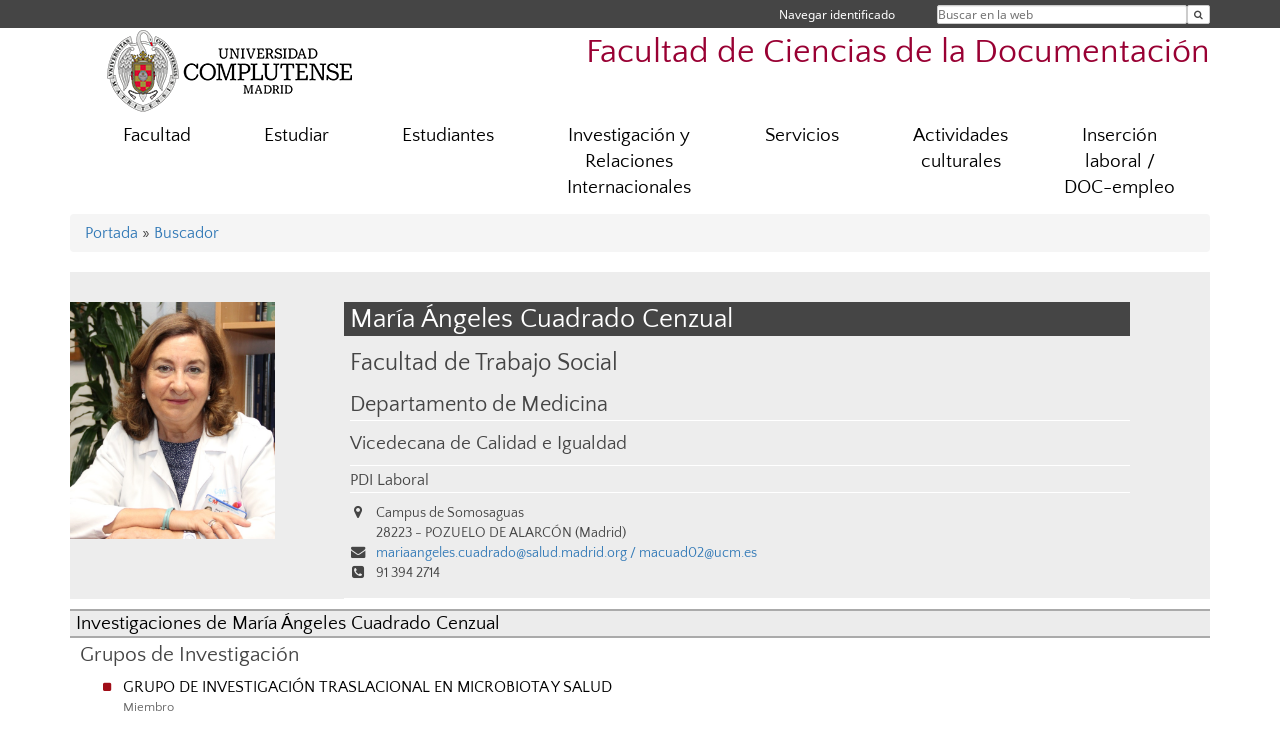

--- FILE ---
content_type: text/html; charset=UTF-8
request_url: https://documentacion.ucm.es/directorio?id=27918
body_size: 5425
content:
<!DOCTYPE html>
<html lang="es">
<head>
	<meta charset="UTF-8" />
	<meta http-equiv="X-UA-Compatible" content="IE=edge">
    <meta name="viewport" content="width=device-width, initial-scale=1">
	<title>Facultad de Ciencias de la Documentación</title>
	
	<meta name="description" content="La Universidad Complutense de Madrid es una institución de larga trayectoria y amplio reconocimiento social que aspira a situarse entre las primeras universidades de Europa y a consolidarse como centro de referencia para el continente latinoamericano" />
	<meta name="keywords" content="Universidad Complutense de Madrid, Complutense, UCM, Educación, Innovación, Universidad de excelencia, Formación, Grado, Máster, Doctorado, Postgrado" />
	<link rel="apple-touch-icon" sizes = "192x192" href="/themes/ucm16/media/img/favicon-192.png" />
	<link rel="shortcut icon" href="/themes/ucm16/media/img/logoucm.ico" />
	<link rel="icon" href="/themes/ucm16/media/img/logoucm.ico" />
	<link type="text/css" media="screen" rel="stylesheet" href="/themes/ucm16/css/bootstrap.css" />
	<link type="text/css" media="all" rel="stylesheet" href="/themes/ucm16/css/font-awesome.min.css" />
	<link type="text/css" media="screen" rel="stylesheet" href="/themes/ucm16/css/ucm-theme.css" />
	<link type="text/css" media="screen" rel="stylesheet" href="/themes/ucm16/css/ucm.css" />
	<link type="text/css" media="screen" rel="stylesheet" href="/themes/ucm16/css/ucm-wg.css" />
	<link type="text/css" media="print" rel="stylesheet" href="/themes/ucm16/css/print.css" />
	<link type="text/css" media="all" rel="stylesheet" href="/themes/ucm16/css/app_directorio.css" />	
</head>
<body>
	<header>
		<div id="barra">
			<div class="container">
								
				<ul class="ul-menu">
					<li>
				        <div id="buscador">
				            <form action="https://documentacion.ucm.es/buscador" method="get" class="posicion_buscar form-inline" id="formbuscador">
								<label for="search" class="search_label">Buscar en la web</label>
								<input type="search" id="search" name="search" placeholder="Buscar en la web" required />
								<input type="hidden" name="csrf" value="34b1cee5857f61a7fcbbf7cb982db253fda1067615a1fdd8eb1d25fbef0b2a93">
								<button type="submit" class="botonbusca" id="btsearch" title="Buscar en la web" aria-label="Buscar en la web"><span class="fa fa-search" aria-hidden="true" title="Buscar en la web"></span></button>
							</form>
								<button class="botoncerrar" id="cerrar_buscador" aria-label="Cerrar buscador"><span class="fa fa-times" aria-hidden="true" title="Cerrar buscador"></span></button>
					    </div>
					</li>
					<li>	
						<nav class="navbar" role="navigation" id="menusuperior">
							<div class="navbar-header">
								<button type="button" class="navbar-toggle" data-toggle="collapse" data-target=".navbar-sup-collapse" id="collapse-personal">
									<span class="sr-only">Desplegar navegación</span>
									<span class="fa fa-user fa-2x"></span>
					            </button>
							</div>
							<div id="contenido-menusuperior" class="collapse navbar-collapse navbar-sup-collapse">
								<ul class="nav navbar-nav" >
									
					<li class="iniciasesion"><a href="/login_sso/" title="Navegar identificado">Navegar identificado</a></li>																		
								</ul>
							</div>
						</nav>				
					</li>
					<li>
						<ul id="lg_items">
							
										</ul>
					</li>
				</ul>
			</div>
		</div>
		
		<div class="container" id="cabecera">
			<div class="row">
				<div class="col-lg-5 col-sm-5 col-xs-12" id="logo">
					<a href="https://www.ucm.es/" title="Universidad Complutense de Madrid">
						<img src="/themes/ucm16/media/img/logo.png" alt="ucm" title="Universidad Complutense de Madrid" />
					</a>
				</div>
				<div class="col-lg-7 col-sm-7 col-xs-12" id="titulo_website">
					<h1 class="web_title" style="font-size: 2.1em;"><a href="https://documentacion.ucm.es/" title="Portada - Facultad de Ciencias de la Documentación">Facultad de Ciencias de la Documentación</a></h1>					
				</div>
			</div>
		</div>
			</header>
	
	<nav class="container navbar navbar-default" role="navigation" id="menu">
		<div class="navbar-header">
			<button type="button" class="navbar-toggle" data-toggle="collapse" data-target=".navbar-ex1-collapse" id="botonmenu">
				<span class="sr-only">Desplegar navegación</span>
				<span class="fa fa-bars"></span>
			</button>
		</div>
 
		<div class="collapse navbar-collapse navbar-ex1-collapse">
			
			<ul class="nav nav-justified" id="contenidomenu">
				<li class="dropdown resalte lead">
					<a title="Facultad" href="/facultad" class="dropdown-toggle" data-toggle="dropdown">Facultad</a>
					<ul class="dropdown-menu" role="menu">
						<li><a title="Gobierno" href="/gobierno">Gobierno</a></li>
						<li><a title="Organización" href="/departamentos_1">Organización</a></li>
						<li><a title="Departamento" href="https://www.ucm.es/dbyd">Departamento</a></li>
						<li><a title="La Facultad y las asociaciones profesionales" href="/la-facultad-y-las-asociaciones-profesionales">La Facultad y las asociaciones profesionales</a></li>
						<li><a title="Reserva y alquiler de espacios" href="/reserva-alquiler">Reserva y alquiler de espacios</a></li>
						<li><a title="Transparencia" href="/transparencia">Transparencia</a></li>
						<li><a title="Elecciones" href="/elecciones-1">Elecciones</a></li>
						<li><a title="Planos" href="/planos-del-edificio">Planos</a></li>
						<li><a title="Localización y contacto" href="/localizacion-y-contacto">Localización y contacto</a></li>
						<li><a title="Historia " href="/historia-">Historia </a></li>
						<li><a href="/facultad" title="Facultad" aria-label="Facultad"><span class="fa fa-plus-circle" aria-hidden="true" title="Facultad"><em class="mas">+</em></span></a></li>
					</ul>
				</li>
				<li class="dropdown resalte lead">
					<a title="Estudiar" href="/estudiar" class="dropdown-toggle" data-toggle="dropdown">Estudiar</a>
					<ul class="dropdown-menu" role="menu">
						<li><a title="Grado" href="/grado">Grado</a></li>
						<li><a title="Másteres" href="/master">Másteres</a></li>
						<li><a title="Doctorado" href="/doctorado">Doctorado</a></li>
						<li><a title="Universidad Mayores" href="/universidad-para-mayores">Universidad Mayores</a></li>
						<li><a title="Títulos Propios" href="/titulos-propios-2">Títulos Propios</a></li>
						<li><a title="Cursos de Encuadernación" href="https://documentacion.ucm.es/curso-de-encuadernacion">Cursos de Encuadernación</a></li>
						<li><a href="/estudiar" title="Estudiar" aria-label="Estudiar"><span class="fa fa-plus-circle" aria-hidden="true" title="Estudiar"><em class="mas">+</em></span></a></li>
					</ul>
				</li>
				<li class="dropdown resalte lead">
					<a title="Estudiantes" href="/alumnos" class="dropdown-toggle" data-toggle="dropdown">Estudiantes</a>
					<ul class="dropdown-menu" role="menu">
						<li><a title="Secretaría de Estudiantes" href="/secretaria-de-estudiantes">Secretaría de Estudiantes</a></li>
						<li><a title="Exámenes" href="/examenes-titulaciones">Exámenes</a></li>
						<li><a title="Horarios" href="/horarios">Horarios</a></li>
						<li><a href="/alumnos" title="Estudiantes" aria-label="Estudiantes"><span class="fa fa-plus-circle" aria-hidden="true" title="Estudiantes"><em class="mas">+</em></span></a></li>
					</ul>
				</li>
				<li class="dropdown resalte lead">
					<a title="Investigación y Relaciones Internacionales" href="/investigacion-1" class="dropdown-toggle" data-toggle="dropdown">Investigación y Relaciones Internacionales</a>
					<ul class="dropdown-menu" role="menu">
						<li><a title="Investigación y Transferencia" href="/investigacion-y-transferencia">Investigación y Transferencia</a></li>
						<li><a title="Relaciones Internacionales y Movilidad" href="/relaciones-internacionales">Relaciones Internacionales y Movilidad</a></li>
						<li><a href="/investigacion-1" title="Investigación y Relaciones Internacionales" aria-label="Investigación y Relaciones Internacionales"><span class="fa fa-plus-circle" aria-hidden="true" title="Investigación y Relaciones Internacionales"><em class="mas">+</em></span></a></li>
					</ul>
				</li>
				<li class="dropdown resalte lead">
					<a title="Servicios" href="/asistencia" class="dropdown-toggle" data-toggle="dropdown">Servicios</a>
					<ul class="dropdown-menu" role="menu">
						<li><a title="Biblioteca" href="http://biblioteca.ucm.es/doc">Biblioteca</a></li>
						<li><a title="Campus Virtual" href="https://cv.ucm.es/CampusVirtual/jsp/index.jsp">Campus Virtual</a></li>
						<li><a title="Sede Electrónica" href="https://e-administracion.ucm.es/">Sede Electrónica</a></li>
						<li><a href="/asistencia" title="Servicios" aria-label="Servicios"><span class="fa fa-plus-circle" aria-hidden="true" title="Servicios"><em class="mas">+</em></span></a></li>
					</ul>
				</li>
				<li class="dropdown resalte lead">
					<a title="Actividades culturales" href="/actividades-cursos-y-conferencias" class="dropdown-toggle">Actividades culturales</a>
				</li>
				<li class="dropdown resalte lead">
					<a title="Inserción laboral / DOC-empleo" href="/empleo-e-insercion-laboral" class="dropdown-toggle" data-toggle="dropdown">Inserción laboral / DOC-empleo</a>
					<ul class="dropdown-menu" role="menu">
						<li><a title="SISE" href="/servicio-de-informacion-sobre-empleo-sise">SISE</a></li>
						<li><a title="Encuesta de Inserción laboral en Documentación" href="/insercion-laboral-en-documentacion">Encuesta de Inserción laboral en Documentación</a></li>
						<li><a title="Encuestas de Inserción laboral (UCM)" href="/estudios-de-insercion-laboral-consejo-social-ucm">Encuestas de Inserción laboral (UCM)</a></li>
						<li><a href="/empleo-e-insercion-laboral" title="Inserción laboral / DOC-empleo" aria-label="Inserción laboral / DOC-empleo"><span class="fa fa-plus-circle" aria-hidden="true" title="Inserción laboral / DOC-empleo"><em class="mas">+</em></span></a></li>
					</ul>
				</li>
			</ul>			
		</div>
	</nav>
	
	<main class="container">
		<ol class="breadcrumb">
<a href="https://documentacion.ucm.es/" title="﻿Portada">﻿Portada</a>&nbsp;&#187;&nbsp;<a href="https://documentacion.ucm.es/buscador" title="Buscador">Buscador</a>
		</ol>
				<h1 style="display: none">Directorio</h1>
			<div class="buscador_ucm">
				<div class="directorio_vcard">
					<div class="foto_vcard">
						<img class="foto_vcard" src="/data/cont/media/directorio/27918.jpg" alt="María Ángeles Cuadrado Cenzual" />
					</div>
					<div class="contenido_vcard">
						<h2 class="cabecera_vcard">María Ángeles Cuadrado Cenzual</h2>
						<ul class="direccion_vcard">
							<li class="tit1"><a href="https://documentacion.ucm.es/directorio/?eid=27">Facultad de Trabajo Social</a></li>
							<li class="tit2"><a href="https://documentacion.ucm.es/directorio/?eid=50">Departamento de Medicina </a></li>
							<li class="tit3"><a href="https://documentacion.ucm.es/directorio/?cid=2051">Vicedecana de Calidad e Igualdad</a></li>
							<li class="tit4">PDI Laboral</li>
							<li><i class="fa fa-map-marker" aria-hidden="true"></i><div class="datos_vcard">Campus de Somosaguas<br/>28223 - POZUELO DE ALARCÓN (Madrid)</div></li>
							<li><i class="fa fa-envelope" aria-hidden="true"></i><a href="mailto:mariaangeles.cuadrado@salud.madrid.org / macuad02@ucm.es">mariaangeles.cuadrado@salud.madrid.org / macuad02@ucm.es</a></li>
							<li><i class="fa fa-phone-square" aria-hidden="true"></i>91 394 2714</li>
						</ul>
					</div>
				</div>
			</div>
			<div class="dir_extendido">
				<h2 class="title">Investigaciones de María Ángeles Cuadrado Cenzual</h2>
				
				<h3>Grupos de Investigación</h3>
				<ul class="menu_pag">
					<li>
						<a href="/grupos/grupo/954" title="GRUPO DE INVESTIGACIÓN TRASLACIONAL EN MICROBIOTA Y SALUD">GRUPO DE INVESTIGACIÓN TRASLACIONAL EN MICROBIOTA Y SALUD</a>
						<p class="descripcion_pags">Miembro</p>
					</li>
				</ul>
			</div>	</main>	
	
	<nav class="container text-center">
		<ul class="redes">
			<li><a id="link_yb" href="https://www.youtube.com/channel/UC-Vp24XAmMif5NiZRer0JdA" class="redsocial" target="_blank"><img alt="youtube" src="/themes/ucm16/media/img/youtube.png" /></a></li>
			<li><a id="link_fb" href="https://www.facebook.com/pages/Facultad-de-Ciencias-de-la-Documentación-Universidad-Complutense-de-Madrid/206093496091321?fref=ts" class="redsocial" target="_blank"><img alt="facebook" src="/themes/ucm16/media/img/facebook.png" /></a></li>
			<li><a id="link_tw" href="https://twitter.com/UcmFadoc" class="redsocial" target="_blank"><img alt="twitter" src="/themes/ucm16/media/img/twitter.png" /></a></li>
			<li><a id="link_in" href="https://www.instagram.com/fac_ciencias_documentacion" class="redsocial" target="_blank"><img alt="instagram" src="/themes/ucm16/media/img/instagram.png" /></a></li>
		</ul>
	</nav>	
	<footer id="pie">
		<div class="container">
			<div class="row">
				<div class="col-sm-4 col-xs-12">
					<nav id="pie_1">
						<ul>
						<li><a href="https://sede.ucm.es/ " title="Sede Electrónica">Sede Electrónica</a></li>
						</ul>
					</nav>
				</div>
				<div class="col-sm-4 col-xs-12">
					<nav id="pie_2">
						<ul>
						<li><a href="https://www.ucm.es/fundacion" title="Fundación General">Fundación General</a></li>
						<li><a href="https://www.ucm.es/ucm-en-linea" title="Servicios UCM en línea">Servicios UCM en línea</a></li>
						</ul>
					</nav>
				</div>
				<div class="col-sm-4 col-xs-12">
					<nav id="pie_3">
						<ul>
						<li id="2145"><a href="https://www.ucm.es/gespacios" title="Alquiler de espacios">Alquiler de espacios</a></li>
						</ul>
					</nav>
				</div>
			</div>
			<div class="row">
				<div class="col-sm-4 col-xs-12 cei">
					<a href="https://www.ucm.es/hrs4r" target="_blank" title="UCM - HR Excellence in Research"><img src="/themes/ucm16/media/img/hr.jpg" alt="HR Excellence in Research" /></a>
				</div>
				<div class="col-sm-4 col-xs-12 cei">
					<a href="http://www.campusmoncloa.es/" target="_blank" title="CAMPUS DE EXCELENCIA INTERNACIONAL"><img src="/themes/ucm16/media/img/cei.jpg" alt="CAMPUS DE EXCELENCIA INTERNACIONAL" /></a>
				</div>
				<div class="col-sm-4 col-xs-12 cei">
					<a href="https://una-europa.ucm.es/" target="_blank" title="UNA - University Alliance Europe"><img src="/themes/ucm16/media/img/una.jpg" alt="UNA - University Alliance Europe" /></a>
				</div>
			</div>
		</div>
		<div class="container">
			<div class="row" id="pie_contacto">
				<div class="col-sm-3 col-xs-12">&copy; Universidad Complutense Madrid</div>
				<div class="col-sm-3 col-xs-12"><a href="/contacto" title="Localización y contacto">Localización y contacto</a></div>
				<div class="col-sm-2 col-xs-12"><a href="/aviso-legal" title="Aviso Legal">Aviso Legal</a></div>
				<div class="col-sm-3 col-xs-12"><a href="https://www.ucm.es/dpd" title="Protección de datos">Protección de datos</a></div>
				<div class="col-sm-1 col-xs-12"><a href="https://documentacion.ucm.es/rss/rss.php?weid=15" title="RSS">RSS</a></div>
			</div>
		</div>		
	</footer>
			
	<script type="text/javascript" src="/themes/ucm16/js/jquery.min.js"></script>
	<script type="text/javascript" src="/themes/ucm16/js/bootstrap.js"></script>
	<script type="text/javascript" src="/themes/ucm16/js/ucm.js"></script>
			<!-- Google tag (gtag.js) -->
            <script type="didomi/javascript" data-vendor="c:universida-Qi3ayHq8" async src='https://www.googletagmanager.com/gtag/js?id=G-6XY0QFTRLR'></script>
            <script type="didomi/javascript" data-vendor="c:universida-Qi3ayHq8">
                window.dataLayer = window.dataLayer || [];
                function gtag(){dataLayer.push(arguments);}
                gtag('js', new Date());
                gtag('config', 'G-6XY0QFTRLR');
                gtag('config', 'G-65GWBF2XN6');
			</script>
</body>
</html>
